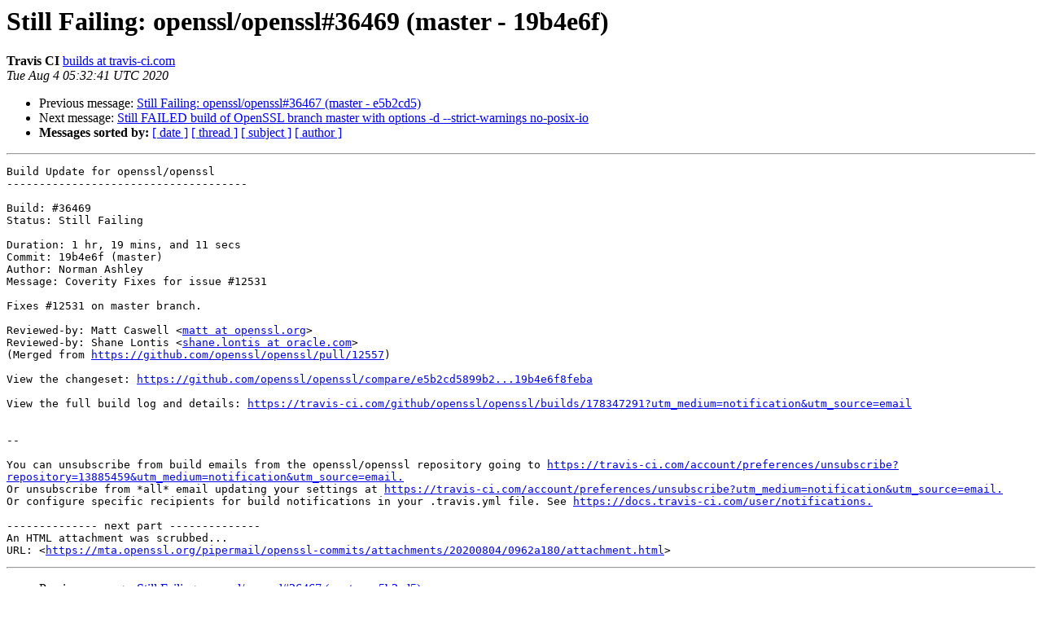

--- FILE ---
content_type: text/html; charset=utf-8
request_url: https://mta.openssl.org/pipermail/openssl-commits/2020-August/029978.html
body_size: 1324
content:
<!DOCTYPE HTML PUBLIC "-//W3C//DTD HTML 4.01 Transitional//EN">
<HTML>
 <HEAD>
   <TITLE> Still Failing: openssl/openssl#36469 (master - 19b4e6f)
   </TITLE>
   <LINK REL="Index" HREF="https://mta.openssl.org/pipermail/openssl-commits/2020-August/index.html" >
   <LINK REL="made" HREF="mailto:openssl-commits%40openssl.org?Subject=Re%3A%20Still%20Failing%3A%20openssl/openssl%2336469%20%28master%20-%2019b4e6f%29&In-Reply-To=%3C5f28f2f96c029_13fb7a2bc3ba0142828%40travis-pro-tasks-7f55f4c657-w4vf2.mail%3E">
   <META NAME="robots" CONTENT="index,nofollow">
   <style type="text/css">
       pre {
           white-space: pre-wrap;       /* css-2.1, curent FF, Opera, Safari */
           }
   </style>
   <META http-equiv="Content-Type" content="text/html; charset=us-ascii">
   <LINK REL="Previous"  HREF="029976.html">
   <LINK REL="Next"  HREF="029979.html">
 </HEAD>
 <BODY BGCOLOR="#ffffff">
   <H1>Still Failing: openssl/openssl#36469 (master - 19b4e6f)</H1>
    <B>Travis CI</B> 
    <A HREF="mailto:openssl-commits%40openssl.org?Subject=Re%3A%20Still%20Failing%3A%20openssl/openssl%2336469%20%28master%20-%2019b4e6f%29&In-Reply-To=%3C5f28f2f96c029_13fb7a2bc3ba0142828%40travis-pro-tasks-7f55f4c657-w4vf2.mail%3E"
       TITLE="Still Failing: openssl/openssl#36469 (master - 19b4e6f)">builds at travis-ci.com
       </A><BR>
    <I>Tue Aug  4 05:32:41 UTC 2020</I>
    <P><UL>
        <LI>Previous message: <A HREF="029976.html">Still Failing: openssl/openssl#36467 (master - e5b2cd5)
</A></li>
        <LI>Next message: <A HREF="029979.html">Still FAILED build of OpenSSL branch master with options -d --strict-warnings no-posix-io
</A></li>
         <LI> <B>Messages sorted by:</B> 
              <a href="date.html#29978">[ date ]</a>
              <a href="thread.html#29978">[ thread ]</a>
              <a href="subject.html#29978">[ subject ]</a>
              <a href="author.html#29978">[ author ]</a>
         </LI>
       </UL>
    <HR>  
<!--beginarticle-->
<PRE>Build Update for openssl/openssl
-------------------------------------

Build: #36469
Status: Still Failing

Duration: 1 hr, 19 mins, and 11 secs
Commit: 19b4e6f (master)
Author: Norman Ashley
Message: Coverity Fixes for issue #12531

Fixes #12531 on master branch.

Reviewed-by: Matt Caswell &lt;<A HREF="../../../mailman/listinfo/openssl-commits.html">matt at openssl.org</A>&gt;
Reviewed-by: Shane Lontis &lt;<A HREF="../../../mailman/listinfo/openssl-commits.html">shane.lontis at oracle.com</A>&gt;
(Merged from <A HREF="https://github.com/openssl/openssl/pull/12557">https://github.com/openssl/openssl/pull/12557</A>)

View the changeset: <A HREF="https://github.com/openssl/openssl/compare/e5b2cd5899b2...19b4e6f8feba">https://github.com/openssl/openssl/compare/e5b2cd5899b2...19b4e6f8feba</A>

View the full build log and details: <A HREF="https://travis-ci.com/github/openssl/openssl/builds/178347291?utm_medium=notification&amp;utm_source=email">https://travis-ci.com/github/openssl/openssl/builds/178347291?utm_medium=notification&amp;utm_source=email</A>


--

You can unsubscribe from build emails from the openssl/openssl repository going to <A HREF="https://travis-ci.com/account/preferences/unsubscribe?repository=13885459&amp;utm_medium=notification&amp;utm_source=email.">https://travis-ci.com/account/preferences/unsubscribe?repository=13885459&amp;utm_medium=notification&amp;utm_source=email.</A>
Or unsubscribe from *all* email updating your settings at <A HREF="https://travis-ci.com/account/preferences/unsubscribe?utm_medium=notification&amp;utm_source=email.">https://travis-ci.com/account/preferences/unsubscribe?utm_medium=notification&amp;utm_source=email.</A>
Or configure specific recipients for build notifications in your .travis.yml file. See <A HREF="https://docs.travis-ci.com/user/notifications.">https://docs.travis-ci.com/user/notifications.</A>

-------------- next part --------------
An HTML attachment was scrubbed...
URL: &lt;<A HREF="https://mta.openssl.org/pipermail/openssl-commits/attachments/20200804/0962a180/attachment.html">https://mta.openssl.org/pipermail/openssl-commits/attachments/20200804/0962a180/attachment.html</A>&gt;
</PRE>


























































































































































<!--endarticle-->
    <HR>
    <P><UL>
        <!--threads-->
	<LI>Previous message: <A HREF="029976.html">Still Failing: openssl/openssl#36467 (master - e5b2cd5)
</A></li>
	<LI>Next message: <A HREF="029979.html">Still FAILED build of OpenSSL branch master with options -d --strict-warnings no-posix-io
</A></li>
         <LI> <B>Messages sorted by:</B> 
              <a href="date.html#29978">[ date ]</a>
              <a href="thread.html#29978">[ thread ]</a>
              <a href="subject.html#29978">[ subject ]</a>
              <a href="author.html#29978">[ author ]</a>
         </LI>
       </UL>

<hr>
<a href="../../../mailman/listinfo/openssl-commits.html">More information about the openssl-commits
mailing list</a><br>
</body></html>
